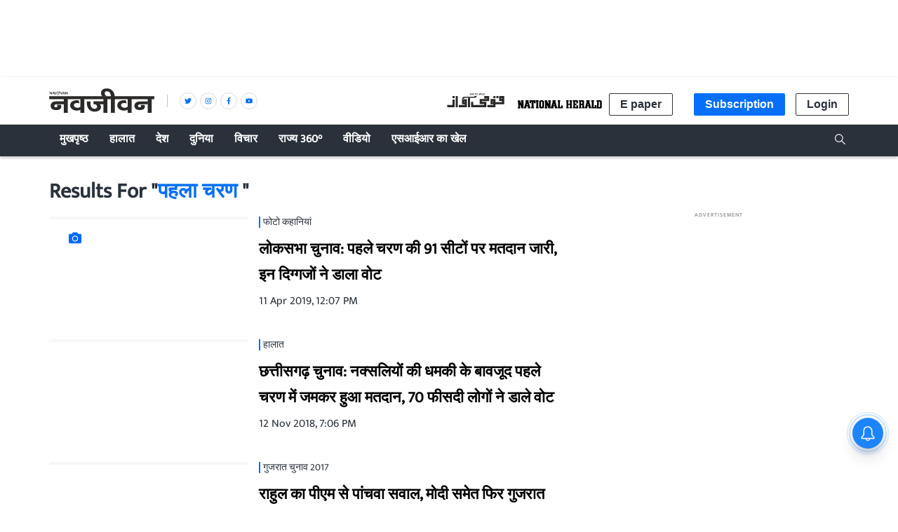

--- FILE ---
content_type: text/html; charset=utf-8
request_url: https://www.google.com/recaptcha/api2/aframe
body_size: 267
content:
<!DOCTYPE HTML><html><head><meta http-equiv="content-type" content="text/html; charset=UTF-8"></head><body><script nonce="umnPWdDvze9qxPCsOU7WLg">/** Anti-fraud and anti-abuse applications only. See google.com/recaptcha */ try{var clients={'sodar':'https://pagead2.googlesyndication.com/pagead/sodar?'};window.addEventListener("message",function(a){try{if(a.source===window.parent){var b=JSON.parse(a.data);var c=clients[b['id']];if(c){var d=document.createElement('img');d.src=c+b['params']+'&rc='+(localStorage.getItem("rc::a")?sessionStorage.getItem("rc::b"):"");window.document.body.appendChild(d);sessionStorage.setItem("rc::e",parseInt(sessionStorage.getItem("rc::e")||0)+1);localStorage.setItem("rc::h",'1768899143404');}}}catch(b){}});window.parent.postMessage("_grecaptcha_ready", "*");}catch(b){}</script></body></html>

--- FILE ---
content_type: image/svg+xml
request_url: https://fea.assettype.com/nationalherald/assets/icon-camera-c32b0d18be6be7e83d3e.svg
body_size: -10
content:
<svg xmlns="http://www.w3.org/2000/svg" width="18" height="17" viewBox="0 0 18 17">
    <path fill="#0069FB" fill-rule="evenodd" d="M18 4.313v10.125c0 .468-.164.867-.492 1.195a1.627 1.627 0 0 1-1.196.492H1.687c-.468 0-.867-.164-1.195-.492A1.627 1.627 0 0 1 0 14.438V4.313c0-.47.164-.868.492-1.196a1.627 1.627 0 0 1 1.195-.492h3.094l.422-1.16c.14-.328.352-.592.633-.791.281-.2.598-.299.95-.299h4.429c.351 0 .668.1.949.299.281.2.492.463.633.79l.422 1.161h3.093c.47 0 .868.164 1.196.492.328.328.492.727.492 1.196zm-4.781 5.062c0-.773-.188-1.482-.563-2.127a4.162 4.162 0 0 0-1.53-1.53A4.153 4.153 0 0 0 9 5.157c-.773 0-1.482.188-2.127.563a4.162 4.162 0 0 0-1.53 1.53 4.153 4.153 0 0 0-.562 2.126c0 .773.188 1.482.563 2.127a4.162 4.162 0 0 0 1.529 1.53A4.153 4.153 0 0 0 9 13.593c.773 0 1.482-.188 2.127-.563a4.162 4.162 0 0 0 1.53-1.529 4.153 4.153 0 0 0 .562-2.127zm-1.125 0c0 .844-.305 1.57-.914 2.18-.61.61-1.336.914-2.18.914-.844 0-1.57-.305-2.18-.914-.61-.61-.914-1.336-.914-2.18 0-.844.305-1.57.914-2.18.61-.609 1.336-.914 2.18-.914.844 0 1.57.305 2.18.914.609.61.914 1.336.914 2.18z"/>
</svg>
